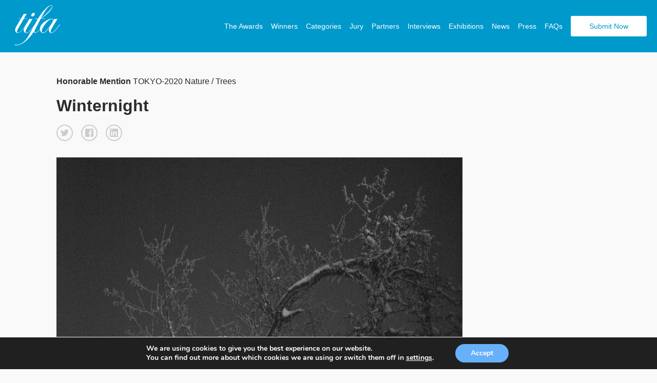

--- FILE ---
content_type: text/html; charset=UTF-8
request_url: https://www.tokyofotoawards.jp/winners/hm/2020/4788/
body_size: 17103
content:
<!doctype html>
<html>
	<head>
		<meta charset="utf-8"><link rel="preload" href="https://www.tokyofotoawards.jp/wp/wp-content/cache/fvm/min/1769533853-cssbb1ca273fea5e44df99d1314ef62b210a78e9fd769cb03c10344bceed25ed.css" as="style" media="all" />
<link rel="preload" href="https://www.tokyofotoawards.jp/wp/wp-content/cache/fvm/min/1769533853-cssfd79ae617254349af860e2dec0f8cf82b10c0c2fa8203f937c637f090f300.css" as="style" media="all" />
<link rel="preload" href="https://www.tokyofotoawards.jp/wp/wp-content/cache/fvm/min/1769533853-cssd656315cd53845e350813acd350e911861926a4e77e9a48d504560f9f8adc.css" as="style" media="all" />
<link rel="preload" href="https://www.tokyofotoawards.jp/wp/wp-content/cache/fvm/min/1769533853-cssd6cf52de5f53503dbf827513c8406c219d3b1e9463a3a80e0cea43b4ec279.css" as="style" media="all" />
<link rel="preload" href="https://www.tokyofotoawards.jp/wp/wp-content/cache/fvm/min/1769533853-cssdc9ef43f5769cc15f694edb9f143d7e26ce0a766dd14a5b9bfd31f461e3c6.css" as="style" media="all" />
<link rel="preload" href="https://www.tokyofotoawards.jp/wp/wp-content/cache/fvm/min/1769533853-css359cf9620976b0b7ae2c95ac50af8968ce9721df85204dd249b29703818c6.css" as="style" media="all" />
<link rel="preload" href="https://www.tokyofotoawards.jp/wp/wp-content/cache/fvm/min/1769533853-css40d69131cd636d2460bccf5818703e8832c1df12b49fa6e164f3111a98e07.css" as="style" media="all" />
<link rel="preload" href="https://www.tokyofotoawards.jp/wp/wp-content/cache/fvm/min/1769533853-css20d6612a7b42a5b323101120a0df60a25f74082e0800e8c8b094b028eafc7.css" as="style" media="all" />
<link rel="preload" href="https://www.tokyofotoawards.jp/wp/wp-content/cache/fvm/min/1769533853-cssafd926edabd04afb0bf647730ba17eedfed8bf5ca278dc07695c69311bc36.css" as="style" media="all" />
<link rel="preload" href="https://www.tokyofotoawards.jp/wp/wp-content/cache/fvm/min/1769533853-css6ade1c98d1729fadf8ca407e38abd4837210d8ede394a1d443c4502d08cdc.css" as="style" media="all" />
<link rel="preload" href="https://www.tokyofotoawards.jp/wp/wp-content/cache/fvm/min/1769533853-css8f3c3248007effa50fd9aa154b5960d86295ae79fee1ddde2ef6ffc4c5317.css" as="style" media="all" />
<link rel="preload" href="https://www.tokyofotoawards.jp/wp/wp-content/cache/fvm/min/1769533853-css1a57662bcbcc5f6e38bbf6df71a65b407ca8dca4331583df12fcc2b6b4f32.css" as="style" media="all" />
<link rel="preload" href="https://www.tokyofotoawards.jp/wp/wp-content/cache/fvm/min/1769533853-css47dd73c7329bd8aaea53663beeded90f4be331e31d9e9f749b2e03a246d51.css" as="style" media="all" />
<link rel="preload" href="https://www.tokyofotoawards.jp/wp/wp-content/cache/fvm/min/1769533853-cssb920646c952bbc59fb7abdcd0b553b6be62ba6d959e9f92f65caf001fcbd1.css" as="style" media="all" />
<link rel="preload" href="https://www.tokyofotoawards.jp/wp/wp-content/cache/fvm/min/1769533853-css712800d031e4a905b3d8229dc9ce5defa8679d8c7a20938c864347af1ca2d.css" as="style" media="all" /><script data-cfasync="false">if(navigator.userAgent.match(/MSIE|Internet Explorer/i)||navigator.userAgent.match(/Trident\/7\..*?rv:11/i)){var href=document.location.href;if(!href.match(/[?&]iebrowser/)){if(href.indexOf("?")==-1){if(href.indexOf("#")==-1){document.location.href=href+"?iebrowser=1"}else{document.location.href=href.replace("#","?iebrowser=1#")}}else{if(href.indexOf("#")==-1){document.location.href=href+"&iebrowser=1"}else{document.location.href=href.replace("#","&iebrowser=1#")}}}}</script>
<script data-cfasync="false">class FVMLoader{constructor(e){this.triggerEvents=e,this.eventOptions={passive:!0},this.userEventListener=this.triggerListener.bind(this),this.delayedScripts={normal:[],async:[],defer:[]},this.allJQueries=[]}_addUserInteractionListener(e){this.triggerEvents.forEach(t=>window.addEventListener(t,e.userEventListener,e.eventOptions))}_removeUserInteractionListener(e){this.triggerEvents.forEach(t=>window.removeEventListener(t,e.userEventListener,e.eventOptions))}triggerListener(){this._removeUserInteractionListener(this),"loading"===document.readyState?document.addEventListener("DOMContentLoaded",this._loadEverythingNow.bind(this)):this._loadEverythingNow()}async _loadEverythingNow(){this._runAllDelayedCSS(),this._delayEventListeners(),this._delayJQueryReady(this),this._handleDocumentWrite(),this._registerAllDelayedScripts(),await this._loadScriptsFromList(this.delayedScripts.normal),await this._loadScriptsFromList(this.delayedScripts.defer),await this._loadScriptsFromList(this.delayedScripts.async),await this._triggerDOMContentLoaded(),await this._triggerWindowLoad(),window.dispatchEvent(new Event("wpr-allScriptsLoaded"))}_registerAllDelayedScripts(){document.querySelectorAll("script[type=fvmdelay]").forEach(e=>{e.hasAttribute("src")?e.hasAttribute("async")&&!1!==e.async?this.delayedScripts.async.push(e):e.hasAttribute("defer")&&!1!==e.defer||"module"===e.getAttribute("data-type")?this.delayedScripts.defer.push(e):this.delayedScripts.normal.push(e):this.delayedScripts.normal.push(e)})}_runAllDelayedCSS(){document.querySelectorAll("link[rel=fvmdelay]").forEach(e=>{e.setAttribute("rel","stylesheet")})}async _transformScript(e){return await this._requestAnimFrame(),new Promise(t=>{const n=document.createElement("script");let r;[...e.attributes].forEach(e=>{let t=e.nodeName;"type"!==t&&("data-type"===t&&(t="type",r=e.nodeValue),n.setAttribute(t,e.nodeValue))}),e.hasAttribute("src")?(n.addEventListener("load",t),n.addEventListener("error",t)):(n.text=e.text,t()),e.parentNode.replaceChild(n,e)})}async _loadScriptsFromList(e){const t=e.shift();return t?(await this._transformScript(t),this._loadScriptsFromList(e)):Promise.resolve()}_delayEventListeners(){let e={};function t(t,n){!function(t){function n(n){return e[t].eventsToRewrite.indexOf(n)>=0?"wpr-"+n:n}e[t]||(e[t]={originalFunctions:{add:t.addEventListener,remove:t.removeEventListener},eventsToRewrite:[]},t.addEventListener=function(){arguments[0]=n(arguments[0]),e[t].originalFunctions.add.apply(t,arguments)},t.removeEventListener=function(){arguments[0]=n(arguments[0]),e[t].originalFunctions.remove.apply(t,arguments)})}(t),e[t].eventsToRewrite.push(n)}function n(e,t){let n=e[t];Object.defineProperty(e,t,{get:()=>n||function(){},set(r){e["wpr"+t]=n=r}})}t(document,"DOMContentLoaded"),t(window,"DOMContentLoaded"),t(window,"load"),t(window,"pageshow"),t(document,"readystatechange"),n(document,"onreadystatechange"),n(window,"onload"),n(window,"onpageshow")}_delayJQueryReady(e){let t=window.jQuery;Object.defineProperty(window,"jQuery",{get:()=>t,set(n){if(n&&n.fn&&!e.allJQueries.includes(n)){n.fn.ready=n.fn.init.prototype.ready=function(t){e.domReadyFired?t.bind(document)(n):document.addEventListener("DOMContentLoaded2",()=>t.bind(document)(n))};const t=n.fn.on;n.fn.on=n.fn.init.prototype.on=function(){if(this[0]===window){function e(e){return e.split(" ").map(e=>"load"===e||0===e.indexOf("load.")?"wpr-jquery-load":e).join(" ")}"string"==typeof arguments[0]||arguments[0]instanceof String?arguments[0]=e(arguments[0]):"object"==typeof arguments[0]&&Object.keys(arguments[0]).forEach(t=>{delete Object.assign(arguments[0],{[e(t)]:arguments[0][t]})[t]})}return t.apply(this,arguments),this},e.allJQueries.push(n)}t=n}})}async _triggerDOMContentLoaded(){this.domReadyFired=!0,await this._requestAnimFrame(),document.dispatchEvent(new Event("DOMContentLoaded2")),await this._requestAnimFrame(),window.dispatchEvent(new Event("DOMContentLoaded2")),await this._requestAnimFrame(),document.dispatchEvent(new Event("wpr-readystatechange")),await this._requestAnimFrame(),document.wpronreadystatechange&&document.wpronreadystatechange()}async _triggerWindowLoad(){await this._requestAnimFrame(),window.dispatchEvent(new Event("wpr-load")),await this._requestAnimFrame(),window.wpronload&&window.wpronload(),await this._requestAnimFrame(),this.allJQueries.forEach(e=>e(window).trigger("wpr-jquery-load")),window.dispatchEvent(new Event("wpr-pageshow")),await this._requestAnimFrame(),window.wpronpageshow&&window.wpronpageshow()}_handleDocumentWrite(){const e=new Map;document.write=document.writeln=function(t){const n=document.currentScript,r=document.createRange(),i=n.parentElement;let a=e.get(n);void 0===a&&(a=n.nextSibling,e.set(n,a));const s=document.createDocumentFragment();r.setStart(s,0),s.appendChild(r.createContextualFragment(t)),i.insertBefore(s,a)}}async _requestAnimFrame(){return new Promise(e=>requestAnimationFrame(e))}static run(){const e=new FVMLoader(["keydown","mousemove","touchmove","touchstart","touchend","wheel"]);e._addUserInteractionListener(e)}}FVMLoader.run();</script><title>Tokyo Foto Awards - Single Winner</title><meta name="viewport" content="width=device-width, initial-scale=1"><meta name="keywords" content="Photography, photo awards, photography competition, moscow, russia,  photography contest"><meta property="og:url" content="https://www.tokyofotoawards.jp/winners/hm/2020/4788/" /><meta property="og:type" content="website" /><meta property="og:image" content="https://s3-us-west-2.amazonaws.com/tokyofotoawards/uploads/91235/23-25879-20/medium/161d47f7d7cb5fcee9aef6c891557cc0.jpg" /><meta property="og:title" content="Ellen Semb Hagen, Honorable Mention Winner - Winternight "/><meta property="og:description" content="This images is connected to a ongoing project called Silent Rooms"/><meta name="twitter:title" content="Ellen Semb Hagen, Honorable Mention Winner - Winternight"><meta name="twitter:card" content="This images is connected to a ongoing project called Silent Rooms"><meta name='robots' content='index, follow, max-image-preview:large, max-snippet:-1, max-video-preview:-1' /><link rel="canonical" href="https://www.tokyofotoawards.jp/winners/single-winner/" /><script type="application/ld+json" class="yoast-schema-graph">{"@context":"https://schema.org","@graph":[{"@type":"WebPage","@id":"https://www.tokyofotoawards.jp/winners/single-winner/","url":"https://www.tokyofotoawards.jp/winners/single-winner/","name":"Single Winner - TIFA","isPartOf":{"@id":"https://www.tokyofotoawards.jp/#website"},"datePublished":"2017-07-08T22:17:26+00:00","dateModified":"2017-10-12T12:38:16+00:00","breadcrumb":{"@id":"https://www.tokyofotoawards.jp/winners/single-winner/#breadcrumb"},"inLanguage":"en-US","potentialAction":[{"@type":"ReadAction","target":["https://www.tokyofotoawards.jp/winners/single-winner/"]}]},{"@type":"BreadcrumbList","@id":"https://www.tokyofotoawards.jp/winners/single-winner/#breadcrumb","itemListElement":[{"@type":"ListItem","position":1,"name":"Home","item":"https://www.tokyofotoawards.jp/"},{"@type":"ListItem","position":2,"name":"Winners","item":"https://www.tokyofotoawards.jp/winners/"},{"@type":"ListItem","position":3,"name":"Single Winner"}]},{"@type":"WebSite","@id":"https://www.tokyofotoawards.jp/#website","url":"https://www.tokyofotoawards.jp/","name":"TIFA","description":"Tokyo Foto Awards","potentialAction":[{"@type":"SearchAction","target":{"@type":"EntryPoint","urlTemplate":"https://www.tokyofotoawards.jp/?s={search_term_string}"},"query-input":{"@type":"PropertyValueSpecification","valueRequired":true,"valueName":"search_term_string"}}],"inLanguage":"en-US"}]}</script>
		
			

		
	
	
		    
		    
        
        
        
        
         

        

		
	<style media="all">img:is([sizes="auto" i],[sizes^="auto," i]){contain-intrinsic-size:3000px 1500px}</style>
	
	
	
	
	


<link rel='stylesheet' id='custom-styles-css' href='https://www.tokyofotoawards.jp/wp/wp-content/cache/fvm/min/1769533853-cssbb1ca273fea5e44df99d1314ef62b210a78e9fd769cb03c10344bceed25ed.css' type='text/css' media='all' />
<link rel='stylesheet' id='sbi_styles-css' href='https://www.tokyofotoawards.jp/wp/wp-content/cache/fvm/min/1769533853-cssfd79ae617254349af860e2dec0f8cf82b10c0c2fa8203f937c637f090f300.css' type='text/css' media='all' />
<link rel='stylesheet' id='wp-block-library-css' href='https://www.tokyofotoawards.jp/wp/wp-content/cache/fvm/min/1769533853-cssd656315cd53845e350813acd350e911861926a4e77e9a48d504560f9f8adc.css' type='text/css' media='all' />
<style id='classic-theme-styles-inline-css' type='text/css' media="all">/*! This file is auto-generated */
.wp-block-button__link{color:#fff;background-color:#32373c;border-radius:9999px;box-shadow:none;text-decoration:none;padding:calc(.667em + 2px) calc(1.333em + 2px);font-size:1.125em}.wp-block-file__button{background:#32373c;color:#fff;text-decoration:none}</style>
<style id='global-styles-inline-css' type='text/css' media="all">:root{--wp--preset--aspect-ratio--square:1;--wp--preset--aspect-ratio--4-3:4/3;--wp--preset--aspect-ratio--3-4:3/4;--wp--preset--aspect-ratio--3-2:3/2;--wp--preset--aspect-ratio--2-3:2/3;--wp--preset--aspect-ratio--16-9:16/9;--wp--preset--aspect-ratio--9-16:9/16;--wp--preset--color--black:#000000;--wp--preset--color--cyan-bluish-gray:#abb8c3;--wp--preset--color--white:#ffffff;--wp--preset--color--pale-pink:#f78da7;--wp--preset--color--vivid-red:#cf2e2e;--wp--preset--color--luminous-vivid-orange:#ff6900;--wp--preset--color--luminous-vivid-amber:#fcb900;--wp--preset--color--light-green-cyan:#7bdcb5;--wp--preset--color--vivid-green-cyan:#00d084;--wp--preset--color--pale-cyan-blue:#8ed1fc;--wp--preset--color--vivid-cyan-blue:#0693e3;--wp--preset--color--vivid-purple:#9b51e0;--wp--preset--gradient--vivid-cyan-blue-to-vivid-purple:linear-gradient(135deg,rgba(6,147,227,1) 0%,rgb(155,81,224) 100%);--wp--preset--gradient--light-green-cyan-to-vivid-green-cyan:linear-gradient(135deg,rgb(122,220,180) 0%,rgb(0,208,130) 100%);--wp--preset--gradient--luminous-vivid-amber-to-luminous-vivid-orange:linear-gradient(135deg,rgba(252,185,0,1) 0%,rgba(255,105,0,1) 100%);--wp--preset--gradient--luminous-vivid-orange-to-vivid-red:linear-gradient(135deg,rgba(255,105,0,1) 0%,rgb(207,46,46) 100%);--wp--preset--gradient--very-light-gray-to-cyan-bluish-gray:linear-gradient(135deg,rgb(238,238,238) 0%,rgb(169,184,195) 100%);--wp--preset--gradient--cool-to-warm-spectrum:linear-gradient(135deg,rgb(74,234,220) 0%,rgb(151,120,209) 20%,rgb(207,42,186) 40%,rgb(238,44,130) 60%,rgb(251,105,98) 80%,rgb(254,248,76) 100%);--wp--preset--gradient--blush-light-purple:linear-gradient(135deg,rgb(255,206,236) 0%,rgb(152,150,240) 100%);--wp--preset--gradient--blush-bordeaux:linear-gradient(135deg,rgb(254,205,165) 0%,rgb(254,45,45) 50%,rgb(107,0,62) 100%);--wp--preset--gradient--luminous-dusk:linear-gradient(135deg,rgb(255,203,112) 0%,rgb(199,81,192) 50%,rgb(65,88,208) 100%);--wp--preset--gradient--pale-ocean:linear-gradient(135deg,rgb(255,245,203) 0%,rgb(182,227,212) 50%,rgb(51,167,181) 100%);--wp--preset--gradient--electric-grass:linear-gradient(135deg,rgb(202,248,128) 0%,rgb(113,206,126) 100%);--wp--preset--gradient--midnight:linear-gradient(135deg,rgb(2,3,129) 0%,rgb(40,116,252) 100%);--wp--preset--font-size--small:13px;--wp--preset--font-size--medium:20px;--wp--preset--font-size--large:36px;--wp--preset--font-size--x-large:42px;--wp--preset--spacing--20:0.44rem;--wp--preset--spacing--30:0.67rem;--wp--preset--spacing--40:1rem;--wp--preset--spacing--50:1.5rem;--wp--preset--spacing--60:2.25rem;--wp--preset--spacing--70:3.38rem;--wp--preset--spacing--80:5.06rem;--wp--preset--shadow--natural:6px 6px 9px rgba(0, 0, 0, 0.2);--wp--preset--shadow--deep:12px 12px 50px rgba(0, 0, 0, 0.4);--wp--preset--shadow--sharp:6px 6px 0px rgba(0, 0, 0, 0.2);--wp--preset--shadow--outlined:6px 6px 0px -3px rgba(255, 255, 255, 1), 6px 6px rgba(0, 0, 0, 1);--wp--preset--shadow--crisp:6px 6px 0px rgba(0, 0, 0, 1)}:where(.is-layout-flex){gap:.5em}:where(.is-layout-grid){gap:.5em}body .is-layout-flex{display:flex}.is-layout-flex{flex-wrap:wrap;align-items:center}.is-layout-flex>:is(*,div){margin:0}body .is-layout-grid{display:grid}.is-layout-grid>:is(*,div){margin:0}:where(.wp-block-columns.is-layout-flex){gap:2em}:where(.wp-block-columns.is-layout-grid){gap:2em}:where(.wp-block-post-template.is-layout-flex){gap:1.25em}:where(.wp-block-post-template.is-layout-grid){gap:1.25em}.has-black-color{color:var(--wp--preset--color--black)!important}.has-cyan-bluish-gray-color{color:var(--wp--preset--color--cyan-bluish-gray)!important}.has-white-color{color:var(--wp--preset--color--white)!important}.has-pale-pink-color{color:var(--wp--preset--color--pale-pink)!important}.has-vivid-red-color{color:var(--wp--preset--color--vivid-red)!important}.has-luminous-vivid-orange-color{color:var(--wp--preset--color--luminous-vivid-orange)!important}.has-luminous-vivid-amber-color{color:var(--wp--preset--color--luminous-vivid-amber)!important}.has-light-green-cyan-color{color:var(--wp--preset--color--light-green-cyan)!important}.has-vivid-green-cyan-color{color:var(--wp--preset--color--vivid-green-cyan)!important}.has-pale-cyan-blue-color{color:var(--wp--preset--color--pale-cyan-blue)!important}.has-vivid-cyan-blue-color{color:var(--wp--preset--color--vivid-cyan-blue)!important}.has-vivid-purple-color{color:var(--wp--preset--color--vivid-purple)!important}.has-black-background-color{background-color:var(--wp--preset--color--black)!important}.has-cyan-bluish-gray-background-color{background-color:var(--wp--preset--color--cyan-bluish-gray)!important}.has-white-background-color{background-color:var(--wp--preset--color--white)!important}.has-pale-pink-background-color{background-color:var(--wp--preset--color--pale-pink)!important}.has-vivid-red-background-color{background-color:var(--wp--preset--color--vivid-red)!important}.has-luminous-vivid-orange-background-color{background-color:var(--wp--preset--color--luminous-vivid-orange)!important}.has-luminous-vivid-amber-background-color{background-color:var(--wp--preset--color--luminous-vivid-amber)!important}.has-light-green-cyan-background-color{background-color:var(--wp--preset--color--light-green-cyan)!important}.has-vivid-green-cyan-background-color{background-color:var(--wp--preset--color--vivid-green-cyan)!important}.has-pale-cyan-blue-background-color{background-color:var(--wp--preset--color--pale-cyan-blue)!important}.has-vivid-cyan-blue-background-color{background-color:var(--wp--preset--color--vivid-cyan-blue)!important}.has-vivid-purple-background-color{background-color:var(--wp--preset--color--vivid-purple)!important}.has-black-border-color{border-color:var(--wp--preset--color--black)!important}.has-cyan-bluish-gray-border-color{border-color:var(--wp--preset--color--cyan-bluish-gray)!important}.has-white-border-color{border-color:var(--wp--preset--color--white)!important}.has-pale-pink-border-color{border-color:var(--wp--preset--color--pale-pink)!important}.has-vivid-red-border-color{border-color:var(--wp--preset--color--vivid-red)!important}.has-luminous-vivid-orange-border-color{border-color:var(--wp--preset--color--luminous-vivid-orange)!important}.has-luminous-vivid-amber-border-color{border-color:var(--wp--preset--color--luminous-vivid-amber)!important}.has-light-green-cyan-border-color{border-color:var(--wp--preset--color--light-green-cyan)!important}.has-vivid-green-cyan-border-color{border-color:var(--wp--preset--color--vivid-green-cyan)!important}.has-pale-cyan-blue-border-color{border-color:var(--wp--preset--color--pale-cyan-blue)!important}.has-vivid-cyan-blue-border-color{border-color:var(--wp--preset--color--vivid-cyan-blue)!important}.has-vivid-purple-border-color{border-color:var(--wp--preset--color--vivid-purple)!important}.has-vivid-cyan-blue-to-vivid-purple-gradient-background{background:var(--wp--preset--gradient--vivid-cyan-blue-to-vivid-purple)!important}.has-light-green-cyan-to-vivid-green-cyan-gradient-background{background:var(--wp--preset--gradient--light-green-cyan-to-vivid-green-cyan)!important}.has-luminous-vivid-amber-to-luminous-vivid-orange-gradient-background{background:var(--wp--preset--gradient--luminous-vivid-amber-to-luminous-vivid-orange)!important}.has-luminous-vivid-orange-to-vivid-red-gradient-background{background:var(--wp--preset--gradient--luminous-vivid-orange-to-vivid-red)!important}.has-very-light-gray-to-cyan-bluish-gray-gradient-background{background:var(--wp--preset--gradient--very-light-gray-to-cyan-bluish-gray)!important}.has-cool-to-warm-spectrum-gradient-background{background:var(--wp--preset--gradient--cool-to-warm-spectrum)!important}.has-blush-light-purple-gradient-background{background:var(--wp--preset--gradient--blush-light-purple)!important}.has-blush-bordeaux-gradient-background{background:var(--wp--preset--gradient--blush-bordeaux)!important}.has-luminous-dusk-gradient-background{background:var(--wp--preset--gradient--luminous-dusk)!important}.has-pale-ocean-gradient-background{background:var(--wp--preset--gradient--pale-ocean)!important}.has-electric-grass-gradient-background{background:var(--wp--preset--gradient--electric-grass)!important}.has-midnight-gradient-background{background:var(--wp--preset--gradient--midnight)!important}.has-small-font-size{font-size:var(--wp--preset--font-size--small)!important}.has-medium-font-size{font-size:var(--wp--preset--font-size--medium)!important}.has-large-font-size{font-size:var(--wp--preset--font-size--large)!important}.has-x-large-font-size{font-size:var(--wp--preset--font-size--x-large)!important}:where(.wp-block-post-template.is-layout-flex){gap:1.25em}:where(.wp-block-post-template.is-layout-grid){gap:1.25em}:where(.wp-block-columns.is-layout-flex){gap:2em}:where(.wp-block-columns.is-layout-grid){gap:2em}:root :where(.wp-block-pullquote){font-size:1.5em;line-height:1.6}</style>
<link rel='stylesheet' id='wpos-magnific-style-css' href='https://www.tokyofotoawards.jp/wp/wp-content/cache/fvm/min/1769533853-cssd6cf52de5f53503dbf827513c8406c219d3b1e9463a3a80e0cea43b4ec279.css' type='text/css' media='all' />
<link rel='stylesheet' id='wpos-slick-style-css' href='https://www.tokyofotoawards.jp/wp/wp-content/cache/fvm/min/1769533853-cssdc9ef43f5769cc15f694edb9f143d7e26ce0a766dd14a5b9bfd31f461e3c6.css' type='text/css' media='all' />
<link rel='stylesheet' id='wp-igsp-public-css-css' href='https://www.tokyofotoawards.jp/wp/wp-content/cache/fvm/min/1769533853-css359cf9620976b0b7ae2c95ac50af8968ce9721df85204dd249b29703818c6.css' type='text/css' media='all' />
<link rel='stylesheet' id='photoswipe-core-css-css' href='https://www.tokyofotoawards.jp/wp/wp-content/cache/fvm/min/1769533853-css40d69131cd636d2460bccf5818703e8832c1df12b49fa6e164f3111a98e07.css' type='text/css' media='all' />
<link rel='stylesheet' id='pswp-skin-css' href='https://www.tokyofotoawards.jp/wp/wp-content/cache/fvm/min/1769533853-css20d6612a7b42a5b323101120a0df60a25f74082e0800e8c8b094b028eafc7.css' type='text/css' media='all' />
<link rel='stylesheet' id='wpos-font-awesome-css' href='https://www.tokyofotoawards.jp/wp/wp-content/cache/fvm/min/1769533853-cssafd926edabd04afb0bf647730ba17eedfed8bf5ca278dc07695c69311bc36.css' type='text/css' media='all' />
<link rel='stylesheet' id='iscwp-public-css-css' href='https://www.tokyofotoawards.jp/wp/wp-content/cache/fvm/min/1769533853-css6ade1c98d1729fadf8ca407e38abd4837210d8ede394a1d443c4502d08cdc.css' type='text/css' media='all' />
<link rel='stylesheet' id='benefits-css' href='https://www.tokyofotoawards.jp/wp/wp-content/cache/fvm/min/1769533853-css8f3c3248007effa50fd9aa154b5960d86295ae79fee1ddde2ef6ffc4c5317.css' type='text/css' media='all' />
<link rel='stylesheet' id='swiper-css' href='https://www.tokyofotoawards.jp/wp/wp-content/cache/fvm/min/1769533853-css1a57662bcbcc5f6e38bbf6df71a65b407ca8dca4331583df12fcc2b6b4f32.css' type='text/css' media='all' />
<link rel='stylesheet' id='main-style-css' href='https://www.tokyofotoawards.jp/wp/wp-content/cache/fvm/min/1769533853-css47dd73c7329bd8aaea53663beeded90f4be331e31d9e9f749b2e03a246d51.css' type='text/css' media='all' />
<link rel='stylesheet' id='site-style-css' href='https://www.tokyofotoawards.jp/wp/wp-content/cache/fvm/min/1769533853-cssb920646c952bbc59fb7abdcd0b553b6be62ba6d959e9f92f65caf001fcbd1.css' type='text/css' media='all' />
<link rel='stylesheet' id='moove_gdpr_frontend-css' href='https://www.tokyofotoawards.jp/wp/wp-content/cache/fvm/min/1769533853-css712800d031e4a905b3d8229dc9ce5defa8679d8c7a20938c864347af1ca2d.css' type='text/css' media='all' />
<style id='moove_gdpr_frontend-inline-css' type='text/css' media="all">#moove_gdpr_cookie_modal,#moove_gdpr_cookie_info_bar,.gdpr_cookie_settings_shortcode_content{font-family:&#039;Nunito&#039;,sans-serif}#moove_gdpr_save_popup_settings_button{background-color:#373737;color:#fff}#moove_gdpr_save_popup_settings_button:hover{background-color:#000}#moove_gdpr_cookie_info_bar .moove-gdpr-info-bar-container .moove-gdpr-info-bar-content a.mgbutton,#moove_gdpr_cookie_info_bar .moove-gdpr-info-bar-container .moove-gdpr-info-bar-content button.mgbutton{background-color:#67B0FA}#moove_gdpr_cookie_modal .moove-gdpr-modal-content .moove-gdpr-modal-footer-content .moove-gdpr-button-holder a.mgbutton,#moove_gdpr_cookie_modal .moove-gdpr-modal-content .moove-gdpr-modal-footer-content .moove-gdpr-button-holder button.mgbutton,.gdpr_cookie_settings_shortcode_content .gdpr-shr-button.button-green{background-color:#67B0FA;border-color:#67B0FA}#moove_gdpr_cookie_modal .moove-gdpr-modal-content .moove-gdpr-modal-footer-content .moove-gdpr-button-holder a.mgbutton:hover,#moove_gdpr_cookie_modal .moove-gdpr-modal-content .moove-gdpr-modal-footer-content .moove-gdpr-button-holder button.mgbutton:hover,.gdpr_cookie_settings_shortcode_content .gdpr-shr-button.button-green:hover{background-color:#fff;color:#67B0FA}#moove_gdpr_cookie_modal .moove-gdpr-modal-content .moove-gdpr-modal-close i,#moove_gdpr_cookie_modal .moove-gdpr-modal-content .moove-gdpr-modal-close span.gdpr-icon{background-color:#67B0FA;border:1px solid #67B0FA}#moove_gdpr_cookie_info_bar span.moove-gdpr-infobar-allow-all.focus-g,#moove_gdpr_cookie_info_bar span.moove-gdpr-infobar-allow-all:focus,#moove_gdpr_cookie_info_bar button.moove-gdpr-infobar-allow-all.focus-g,#moove_gdpr_cookie_info_bar button.moove-gdpr-infobar-allow-all:focus,#moove_gdpr_cookie_info_bar span.moove-gdpr-infobar-reject-btn.focus-g,#moove_gdpr_cookie_info_bar span.moove-gdpr-infobar-reject-btn:focus,#moove_gdpr_cookie_info_bar button.moove-gdpr-infobar-reject-btn.focus-g,#moove_gdpr_cookie_info_bar button.moove-gdpr-infobar-reject-btn:focus,#moove_gdpr_cookie_info_bar span.change-settings-button.focus-g,#moove_gdpr_cookie_info_bar span.change-settings-button:focus,#moove_gdpr_cookie_info_bar button.change-settings-button.focus-g,#moove_gdpr_cookie_info_bar button.change-settings-button:focus{-webkit-box-shadow:0 0 1px 3px #67B0FA;-moz-box-shadow:0 0 1px 3px #67B0FA;box-shadow:0 0 1px 3px #67B0FA}#moove_gdpr_cookie_modal .moove-gdpr-modal-content .moove-gdpr-modal-close i:hover,#moove_gdpr_cookie_modal .moove-gdpr-modal-content .moove-gdpr-modal-close span.gdpr-icon:hover,#moove_gdpr_cookie_info_bar span[data-href]>u.change-settings-button{color:#67B0FA}#moove_gdpr_cookie_modal .moove-gdpr-modal-content .moove-gdpr-modal-left-content #moove-gdpr-menu li.menu-item-selected a span.gdpr-icon,#moove_gdpr_cookie_modal .moove-gdpr-modal-content .moove-gdpr-modal-left-content #moove-gdpr-menu li.menu-item-selected button span.gdpr-icon{color:inherit}#moove_gdpr_cookie_modal .moove-gdpr-modal-content .moove-gdpr-modal-left-content #moove-gdpr-menu li a span.gdpr-icon,#moove_gdpr_cookie_modal .moove-gdpr-modal-content .moove-gdpr-modal-left-content #moove-gdpr-menu li button span.gdpr-icon{color:inherit}#moove_gdpr_cookie_modal .gdpr-acc-link{line-height:0;font-size:0;color:transparent;position:absolute}#moove_gdpr_cookie_modal .moove-gdpr-modal-content .moove-gdpr-modal-close:hover i,#moove_gdpr_cookie_modal .moove-gdpr-modal-content .moove-gdpr-modal-left-content #moove-gdpr-menu li a,#moove_gdpr_cookie_modal .moove-gdpr-modal-content .moove-gdpr-modal-left-content #moove-gdpr-menu li button,#moove_gdpr_cookie_modal .moove-gdpr-modal-content .moove-gdpr-modal-left-content #moove-gdpr-menu li button i,#moove_gdpr_cookie_modal .moove-gdpr-modal-content .moove-gdpr-modal-left-content #moove-gdpr-menu li a i,#moove_gdpr_cookie_modal .moove-gdpr-modal-content .moove-gdpr-tab-main .moove-gdpr-tab-main-content a:hover,#moove_gdpr_cookie_info_bar.moove-gdpr-dark-scheme .moove-gdpr-info-bar-container .moove-gdpr-info-bar-content a.mgbutton:hover,#moove_gdpr_cookie_info_bar.moove-gdpr-dark-scheme .moove-gdpr-info-bar-container .moove-gdpr-info-bar-content button.mgbutton:hover,#moove_gdpr_cookie_info_bar.moove-gdpr-dark-scheme .moove-gdpr-info-bar-container .moove-gdpr-info-bar-content a:hover,#moove_gdpr_cookie_info_bar.moove-gdpr-dark-scheme .moove-gdpr-info-bar-container .moove-gdpr-info-bar-content button:hover,#moove_gdpr_cookie_info_bar.moove-gdpr-dark-scheme .moove-gdpr-info-bar-container .moove-gdpr-info-bar-content span.change-settings-button:hover,#moove_gdpr_cookie_info_bar.moove-gdpr-dark-scheme .moove-gdpr-info-bar-container .moove-gdpr-info-bar-content button.change-settings-button:hover,#moove_gdpr_cookie_info_bar.moove-gdpr-dark-scheme .moove-gdpr-info-bar-container .moove-gdpr-info-bar-content u.change-settings-button:hover,#moove_gdpr_cookie_info_bar span[data-href]>u.change-settings-button,#moove_gdpr_cookie_info_bar.moove-gdpr-dark-scheme .moove-gdpr-info-bar-container .moove-gdpr-info-bar-content a.mgbutton.focus-g,#moove_gdpr_cookie_info_bar.moove-gdpr-dark-scheme .moove-gdpr-info-bar-container .moove-gdpr-info-bar-content button.mgbutton.focus-g,#moove_gdpr_cookie_info_bar.moove-gdpr-dark-scheme .moove-gdpr-info-bar-container .moove-gdpr-info-bar-content a.focus-g,#moove_gdpr_cookie_info_bar.moove-gdpr-dark-scheme .moove-gdpr-info-bar-container .moove-gdpr-info-bar-content button.focus-g,#moove_gdpr_cookie_info_bar.moove-gdpr-dark-scheme .moove-gdpr-info-bar-container .moove-gdpr-info-bar-content a.mgbutton:focus,#moove_gdpr_cookie_info_bar.moove-gdpr-dark-scheme .moove-gdpr-info-bar-container .moove-gdpr-info-bar-content button.mgbutton:focus,#moove_gdpr_cookie_info_bar.moove-gdpr-dark-scheme .moove-gdpr-info-bar-container .moove-gdpr-info-bar-content a:focus,#moove_gdpr_cookie_info_bar.moove-gdpr-dark-scheme .moove-gdpr-info-bar-container .moove-gdpr-info-bar-content button:focus,#moove_gdpr_cookie_info_bar.moove-gdpr-dark-scheme .moove-gdpr-info-bar-container .moove-gdpr-info-bar-content span.change-settings-button.focus-g,span.change-settings-button:focus,button.change-settings-button.focus-g,button.change-settings-button:focus,#moove_gdpr_cookie_info_bar.moove-gdpr-dark-scheme .moove-gdpr-info-bar-container .moove-gdpr-info-bar-content u.change-settings-button.focus-g,#moove_gdpr_cookie_info_bar.moove-gdpr-dark-scheme .moove-gdpr-info-bar-container .moove-gdpr-info-bar-content u.change-settings-button:focus{color:#67B0FA}#moove_gdpr_cookie_modal .moove-gdpr-branding.focus-g span,#moove_gdpr_cookie_modal .moove-gdpr-modal-content .moove-gdpr-tab-main a.focus-g,#moove_gdpr_cookie_modal .moove-gdpr-modal-content .moove-gdpr-tab-main .gdpr-cd-details-toggle.focus-g{color:#67B0FA}#moove_gdpr_cookie_modal.gdpr_lightbox-hide{display:none}</style>
<style id='rocket-lazyload-inline-css' type='text/css' media="all">.rll-youtube-player{position:relative;padding-bottom:56.23%;height:0;overflow:hidden;max-width:100%}.rll-youtube-player:focus-within{outline:2px solid currentColor;outline-offset:5px}.rll-youtube-player iframe{position:absolute;top:0;left:0;width:100%;height:100%;z-index:100;background:0 0}.rll-youtube-player img{bottom:0;display:block;left:0;margin:auto;max-width:100%;width:100%;position:absolute;right:0;top:0;border:none;height:auto;-webkit-transition:.4s all;-moz-transition:.4s all;transition:.4s all}.rll-youtube-player img:hover{-webkit-filter:brightness(75%)}.rll-youtube-player .play{height:100%;width:100%;left:0;top:0;position:absolute;background:url(https://www.tokyofotoawards.jp/wp/wp-content/plugins/rocket-lazy-load/assets/img/youtube.png) no-repeat center;background-color:transparent!important;cursor:pointer;border:none}</style>
<script type="text/javascript" src="https://www.tokyofotoawards.jp/wp/wp-includes/js/jquery/jquery.min.js?ver=3.7.1" id="jquery-core-js"></script>
<script type="text/javascript" src="https://www.tokyofotoawards.jp/wp/wp-includes/js/jquery/jquery-migrate.min.js?ver=3.4.1" id="jquery-migrate-js"></script>
<script type="text/javascript" src="https://www.tokyofotoawards.jp/wp/wp-content/plugins/photoswipe-masonry/photoswipe-dist/photoswipe.min.js?ver=6.8.2" id="photoswipe-js"></script>
<script type="text/javascript" src="https://www.tokyofotoawards.jp/wp/wp-content/plugins/photoswipe-masonry/photoswipe-masonry.js?ver=6.8.2" id="photoswipe-masonry-js-js"></script>
<script type="text/javascript" src="https://www.tokyofotoawards.jp/wp/wp-content/plugins/photoswipe-masonry/photoswipe-dist/photoswipe-ui-default.min.js?ver=6.8.2" id="photoswipe-ui-default-js"></script>
<script type="text/javascript" src="https://www.tokyofotoawards.jp/wp/wp-content/plugins/photoswipe-masonry/masonry.pkgd.min.js?ver=6.8.2" id="photoswipe-masonry-js"></script>
<script type="text/javascript" src="https://www.tokyofotoawards.jp/wp/wp-content/plugins/photoswipe-masonry/imagesloaded.pkgd.min.js?ver=6.8.2" id="photoswipe-imagesloaded-js"></script>





<noscript><style>.vce-row-container .vcv-lozad {display: none}</style></noscript>
<link rel="icon" href="https://www.tokyofotoawards.jp/wp/wp-content/uploads/2018/06/cropped-TIFA-logo-192x192.png" sizes="192x192" />


		<style type="text/css" id="wp-custom-css" media="all">@media(max-width:767px){#single .hero{min-height:auto}#single .hero .bg-img,#single .hero .hero-img .img-holder{position:relative}#single .hero .hero-img .img-holder img{width:100%;height:auto}}</style>
		<noscript><style id="rocket-lazyload-nojs-css">.rll-youtube-player, [data-lazy-src]{display:none !important;}</style></noscript>
		
		<script async src="https://www.googletagmanager.com/gtag/js?id=UA-113880658-1"></script>
		<script>
		  window.dataLayer = window.dataLayer || [];
		  function gtag(){dataLayer.push(arguments);}
		  gtag('js', new Date());

		  gtag('config', 'UA-113880658-1');
		</script>
	</head>
			<body>
	
			
		<header class="main-header">

			<div class="sw wide">

				<div class="grid grid-center">

					<div class="grid-cell grid-1-3">
 
						
							<a href="https://www.tokyofotoawards.jp" title="Single Winner - TIFA"><svg version="1.1" id="Layer_1" xmlns="http://www.w3.org/2000/svg" xmlns:xlink="http://www.w3.org/1999/xlink" x="0px" y="0px" viewBox="0 0 317.4 262" enable-background="new 0 0 317.4 262" xml:space="preserve">
<g>
	<path fill="#fff" d="M105,89.5l-1.3,2.3H83.2l-35,59.8c-4.3,7.2-6.5,12.9-6.5,17.2c0,4.7,2.5,7.1,7.4,7.1		c9.5,0,25.6-16.6,48.2-49.8c0.8-1.1,1.4-1.6,1.9-1.6c0.6,0,1,0.3,1,1c-0.1,0.3-0.6,1.1-1.6,2.5l-6.8,9.2		c-19.7,27.3-34.5,41-44.4,41c-4.9,0-9-1.8-12.3-5.3c-3.3-3.5-5-8-5-13.3c0-6.2,2.8-14.1,8.3-23.5l26.3-44.2h-16l1.6-2.3H66		l18.3-30.4c3.2,0.8,6.1,1.3,8.9,1.3c2.9,0,5.9-0.5,9.1-1.3l-18,30.4H105V89.5z"></path>
	<path fill="#fff" d="M153.8,125.6c-0.1,0.3-0.6,1.1-1.6,2.5l-6.8,9.2c-19.7,27.3-34.6,41-45,41c-4.9,0-9-1.7-12.3-5.3		c-3.3-3.5-5-7.9-5-13.1c0-6.1,3.6-15.3,10.8-27.6l24.4-41.6c3.2,0.8,5.8,1.1,7.7,1.1c2.9,0,6.8-0.4,11.9-1.1l-35.5,58.5		c-5.1,8.5-7.7,15-7.7,19.6c0,4.7,2.5,7.1,7.4,7.1c9.3,0,25.7-16.6,49.2-49.8c0.5-1.1,1.1-1.6,1.6-1.6		C153.5,124.6,153.8,124.9,153.8,125.6z M151.5,60.7c0,3.7-1.6,7.1-4.7,10.3c-3.1,3.2-6.5,4.8-10.1,4.8c-4.7,0-7.1-2.3-7.1-7.1		c0-3.5,1.7-6.8,4.9-9.9c3.2-3.2,6.6-4.8,10.2-4.8C149.3,54,151.5,56.3,151.5,60.7z"></path>
	<path fill="#fff" d="M260.3,13.3c0,9.3-6.6,21-19.8,35c-13.2,14.1-30.4,27.8-51.7,41.3h27l-1.4,2.3h-27.3l-12.9,25		c-15.8,30.8-29.2,54-40.4,69.7c-11.2,15.6-24.1,29.5-38.7,41.8c-20.1,16.7-38.9,25.1-56.3,25.1c-7.7,0-11.6-1.1-11.6-3.4		c0-1.1,0.6-1.6,1.7-1.6c0.8,0,1.4,0.1,1.9,0.3c3.8,1.1,7.3,1.7,10.7,1.7c14.1,0,28.3-6.3,42.6-18.9c8.8-7.7,16.5-16.8,23.1-27.3		c5.4-8.3,18.3-31.1,38.6-68.3l24.1-43.9h-16.8l1.3-2.3h17.1c13.4-22.7,28.2-42.3,44.3-58.9C232,14.4,244.5,6,253.3,6		C257.9,5.9,260.3,8.3,260.3,13.3z M258.4,12.9c0-3.5-1.7-5.2-5.2-5.2c-8,0-18.8,9.1-32.5,27.3c-6.8,9.2-17.1,26.3-30.7,51.4		c17.1-11.9,32.8-25.5,47.1-40.7C251.3,30.4,258.4,19.5,258.4,12.9z"></path>
	<path fill="#fff" d="M307,125.6c0,2.2-7.7,12.3-22.9,30.4c-12.3,14.9-22.1,22.3-29.2,22.3c-4.8,0-8.7-1.8-11.8-5.4		c-3-3.6-4.6-8.1-4.6-13.5c0-5.6,1.7-11.7,5-18.3c-10.4,14.6-18.4,24.4-24,29.5s-10.9,7.7-16.2,7.7c-5.6,0-10.2-2.4-14-7.1		c-3.8-4.7-5.6-10.7-5.6-18c0-20.1,14.1-37.8,42.5-53.3c12.4-6.9,22.5-10.4,30.1-10.4c6.5,0,9.7,3.2,9.7,9.4c0,1.8-0.5,4.1-1.3,7.1		l8-15.2c3.2,0.8,5.9,1.1,8.3,1.1c2.9,0,6.5-0.4,11-1.1l-27.7,45.9c-9.6,16.1-14.4,26.7-14.4,31.8c0,4.9,2,7.4,6.1,7.4		c4.2,0,10.9-4.8,20.1-14.4c9.2-9.5,18.6-21.3,28.1-35.4c0.6-1.1,1.2-1.6,1.7-1.6C306.6,124.6,307,124.9,307,125.6z M263.7,99.6		c0-5.1-2.3-7.7-7.1-7.7c-9.6,0-22.2,9.4-37.9,28.2c-15.6,18.8-23.5,34-23.5,45.6c0,6.8,3,10.2,9.1,10.2c7.2,0,19.7-12,37.4-35.9		C256.5,120.4,263.7,106.9,263.7,99.6z"></path>
	<path fill="#fff" d="M157.3,147.9c-5.1,8.5-7.7,15-7.7,19.6c0,4.7,2.5,7.1,7.4,7.1c9.3,0,25.7-16.6,49.2-49.8		c0.5-1.1,1.1-1.6,1.6-1.6c0.6,0,1,0.3,1,1c-0.1,0.3-0.6,1.1-1.6,2.5l-6.8,9.2c-19.7,27.3-34.6,41-45,41c-4.9,0-9-1.7-12.3-5.3		c-3.3-3.5-5-7.9-5-13.1c0-6.1,3.6-15.3,10.8-27.6L157.3,147.9z"></path>
</g>
<g display="none">
	<g display="inline">
		<g enable-background="new    ">
			<path fill="#010202" d="M-88.8,224.9l0.5,3.1c-1,0.2-1.9,0.3-2.6,0.3c-1.3,0-2.3-0.2-3-0.6c-0.7-0.4-1.2-0.9-1.5-1.6				c-0.3-0.7-0.4-2-0.4-4.1v-11.9h-2.6v-2.7h2.6v-5.1l3.5-2.1v7.2h3.5v2.7h-3.5v12.1c0,1,0.1,1.6,0.2,1.9c0.1,0.3,0.3,0.5,0.6,0.7				c0.3,0.2,0.7,0.3,1.2,0.3C-90,225-89.5,225-88.8,224.9z"></path>
		</g>
	</g>
	<g display="inline">
		<g enable-background="new    ">
			<path fill="#010202" d="M-84.8,217.7c0-3.8,1.1-6.7,3.2-8.5c1.8-1.5,3.9-2.3,6.5-2.3c2.8,0,5.2,0.9,7,2.8s2.7,4.4,2.7,7.7				c0,2.7-0.4,4.7-1.2,6.3c-0.8,1.6-2,2.7-3.5,3.5c-1.5,0.8-3.2,1.3-5,1.3c-2.9,0-5.2-0.9-7-2.8S-84.8,221.2-84.8,217.7z				 M-81.2,217.7c0,2.6,0.6,4.6,1.7,5.9c1.2,1.3,2.6,2,4.4,2c1.7,0,3.2-0.7,4.3-2c1.2-1.3,1.7-3.3,1.7-6c0-2.6-0.6-4.5-1.7-5.8				c-1.2-1.3-2.6-2-4.3-2s-3.2,0.7-4.4,2S-81.2,215.1-81.2,217.7z"></path>
		</g>
	</g>
	<g display="inline">
		<g enable-background="new    ">
			<path fill="#010202" d="M-61.7,228v-28.5h3.5v16.2l8.3-8.4h4.5l-7.9,7.7l8.7,13h-4.3l-6.8-10.6l-2.5,2.4v8.2L-61.7,228L-61.7,228				z"></path>
		</g>
	</g>
	<g display="inline">
		<g enable-background="new    ">
			<path fill="#010202" d="M-42.7,236l-0.4-3.3c0.8,0.2,1.4,0.3,2,0.3c0.8,0,1.4-0.1,1.9-0.4c0.5-0.3,0.8-0.6,1.1-1.1				c0.2-0.3,0.6-1.2,1.1-2.6c0.1-0.2,0.2-0.5,0.3-0.9l-7.8-20.7h3.8l4.3,12c0.6,1.5,1.1,3.1,1.5,4.8c0.4-1.6,0.9-3.2,1.4-4.7l4.4-12				h3.5l-7.9,21c-0.8,2.3-1.5,3.8-2,4.7c-0.6,1.2-1.3,2-2.1,2.5c-0.8,0.5-1.8,0.8-2.9,0.8C-41.1,236.4-41.8,236.3-42.7,236z"></path>
		</g>
	</g>
	<g display="inline">
		<g enable-background="new    ">
			<path fill="#010202" d="M-25.5,217.7c0-3.8,1.1-6.7,3.2-8.5c1.8-1.5,3.9-2.3,6.5-2.3c2.8,0,5.2,0.9,7,2.8s2.7,4.4,2.7,7.7				c0,2.7-0.4,4.7-1.2,6.3c-0.8,1.6-2,2.7-3.5,3.5c-1.5,0.8-3.2,1.3-5,1.3c-2.9,0-5.2-0.9-7-2.8C-24.6,223.8-25.5,221.2-25.5,217.7z				 M-21.9,217.7c0,2.6,0.6,4.6,1.7,5.9c1.2,1.3,2.6,2,4.4,2c1.7,0,3.2-0.7,4.3-2c1.2-1.3,1.7-3.3,1.7-6c0-2.6-0.6-4.5-1.7-5.8				c-1.2-1.3-2.6-2-4.3-2c-1.7,0-3.2,0.7-4.4,2S-21.9,215.1-21.9,217.7z"></path>
			<path fill="#010202" d="M9.1,203.6v-4h3.5v4H9.1z M9.1,228v-20.6h3.5V228H9.1z"></path>
		</g>
	</g>
	<g display="inline">
		<g enable-background="new    ">
			<path fill="#010202" d="M15.4,228v-20.6h3.1v2.9c1.5-2.3,3.7-3.4,6.6-3.4c1.2,0,2.4,0.2,3.4,0.7c1,0.5,1.8,1,2.3,1.8				c0.5,0.8,0.9,1.6,1.1,2.6c0.1,0.6,0.2,1.8,0.2,3.4v12.7h-3.5v-12.6c0-1.4-0.1-2.5-0.4-3.2c-0.3-0.7-0.8-1.3-1.4-1.7				c-0.7-0.4-1.5-0.6-2.4-0.6c-1.5,0-2.8,0.5-3.9,1.4c-1.1,0.9-1.6,2.7-1.6,5.4v11.3L15.4,228L15.4,228z"></path>
		</g>
	</g>
	<g display="inline">
		<g enable-background="new    ">
			<path fill="#010202" d="M45,224.9l0.5,3.1c-1,0.2-1.9,0.3-2.6,0.3c-1.3,0-2.3-0.2-3-0.6s-1.2-0.9-1.5-1.6c-0.3-0.7-0.4-2-0.4-4.1				v-11.9h-2.5v-2.7h2.6v-5.1l3.5-2.1v7.2h3.5v2.7h-3.6v12.1c0,1,0.1,1.6,0.2,1.9c0.1,0.3,0.3,0.5,0.6,0.7c0.3,0.2,0.7,0.3,1.2,0.3				C43.9,225,44.4,225,45,224.9z"></path>
		</g>
	</g>
	<g display="inline">
		<g enable-background="new    ">
			<path fill="#010202" d="M64.4,221.4l3.6,0.4c-0.6,2.1-1.6,3.8-3.2,4.9c-1.5,1.2-3.5,1.7-5.9,1.7c-3,0-5.4-0.9-7.2-2.8				c-1.8-1.9-2.7-4.5-2.7-7.8c0-3.5,0.9-6.2,2.7-8.1c1.8-1.9,4.1-2.9,7-2.9c2.8,0,5,0.9,6.8,2.8c1.7,1.9,2.6,4.5,2.6,7.9				c0,0.2,0,0.5,0,0.9H52.7c0.1,2.3,0.8,4,1.9,5.2c1.2,1.2,2.6,1.8,4.3,1.8c1.3,0,2.4-0.3,3.3-1C63.2,223.9,63.9,222.9,64.4,221.4z				 M53,215.7h11.5c-0.2-1.7-0.6-3-1.3-3.9c-1.1-1.3-2.6-2-4.3-2c-1.6,0-3,0.5-4.1,1.6C53.7,212.5,53.1,213.9,53,215.7z"></path>
		</g>
	</g>
	<g display="inline">
		<g enable-background="new    ">
			<path fill="#010202" d="M70.2,228v-20.6h3.1v3.1c0.8-1.5,1.5-2.4,2.2-2.9c0.7-0.5,1.4-0.7,2.2-0.7c1.2,0,2.4,0.4,3.6,1.1				l-1.2,3.2c-0.9-0.5-1.7-0.8-2.6-0.8c-0.8,0-1.5,0.2-2.1,0.7c-0.6,0.5-1,1.1-1.3,1.9c-0.4,1.2-0.6,2.6-0.6,4.1v10.8L70.2,228				L70.2,228z"></path>
		</g>
	</g>
	<g display="inline">
		<g enable-background="new    ">
			<path fill="#010202" d="M83.4,228v-20.6h3.1v2.9c1.5-2.3,3.7-3.4,6.6-3.4c1.2,0,2.4,0.2,3.4,0.7c1,0.5,1.8,1,2.3,1.8				c0.5,0.8,0.9,1.6,1.1,2.6c0.1,0.6,0.2,1.8,0.2,3.4v12.7h-3.5v-12.6c0-1.4-0.1-2.5-0.4-3.2c-0.3-0.7-0.8-1.3-1.4-1.7				c-0.7-0.4-1.5-0.6-2.4-0.6c-1.5,0-2.8,0.5-3.9,1.4c-1.1,0.9-1.6,2.7-1.6,5.4v11.3L83.4,228L83.4,228z"></path>
		</g>
	</g>
	<g display="inline">
		<g enable-background="new    ">
			<path fill="#010202" d="M119,225.5c-1.3,1.1-2.5,1.9-3.7,2.3c-1.2,0.4-2.5,0.7-3.9,0.7c-2.3,0-4-0.6-5.2-1.7				c-1.2-1.1-1.8-2.5-1.8-4.2c0-1,0.2-1.9,0.7-2.8c0.5-0.9,1.1-1.5,1.8-2c0.7-0.5,1.6-0.9,2.5-1.1c0.7-0.2,1.7-0.4,3.1-0.5				c2.8-0.3,4.9-0.7,6.2-1.2c0-0.5,0-0.8,0-0.9c0-1.4-0.3-2.4-1-3c-0.9-0.8-2.2-1.2-4-1.2c-1.6,0-2.9,0.3-3.6,0.9				c-0.8,0.6-1.4,1.6-1.7,3.1l-3.4-0.5c0.3-1.5,0.8-2.6,1.5-3.5s1.7-1.6,3.1-2.1c1.3-0.5,2.9-0.7,4.7-0.7c1.8,0,3.2,0.2,4.3,0.6				c1.1,0.4,1.9,0.9,2.4,1.6c0.5,0.6,0.9,1.4,1.1,2.4c0.1,0.6,0.2,1.7,0.2,3.2v4.7c0,3.3,0.1,5.3,0.2,6.2c0.1,0.9,0.4,1.7,0.9,2.5				h-3.7C119.3,227.3,119.1,226.5,119,225.5z M118.7,217.7c-1.3,0.5-3.2,1-5.7,1.3c-1.4,0.2-2.5,0.4-3.1,0.7				c-0.6,0.3-1.1,0.6-1.4,1.1c-0.3,0.5-0.5,1.1-0.5,1.7c0,0.9,0.4,1.7,1.1,2.3c0.7,0.6,1.7,0.9,3.1,0.9c1.3,0,2.5-0.3,3.6-0.9				c1-0.6,1.8-1.4,2.3-2.4c0.4-0.8,0.6-2,0.6-3.5V217.7z"></path>
		</g>
	</g>
	<g display="inline">
		<g enable-background="new    ">
			<path fill="#010202" d="M132.2,224.9l0.5,3.1c-1,0.2-1.9,0.3-2.6,0.3c-1.3,0-2.3-0.2-3-0.6s-1.2-0.9-1.5-1.6				c-0.3-0.7-0.4-2-0.4-4.1v-11.9h-2.6v-2.7h2.6v-5.1l3.5-2.1v7.2h3.5v2.7h-3.5v12.1c0,1,0.1,1.6,0.2,1.9c0.1,0.3,0.3,0.5,0.6,0.7				c0.3,0.2,0.7,0.3,1.2,0.3C131,225,131.5,225,132.2,224.9z"></path>
			<path fill="#010202" d="M135.6,203.6v-4h3.5v4H135.6z M135.6,228v-20.6h3.5V228H135.6z"></path>
			<path fill="#010202" d="M143.1,217.7c0-3.8,1.1-6.7,3.2-8.5c1.8-1.5,3.9-2.3,6.5-2.3c2.8,0,5.2,0.9,7,2.8s2.7,4.4,2.7,7.7				c0,2.7-0.4,4.7-1.2,6.3c-0.8,1.6-2,2.7-3.5,3.5c-1.5,0.8-3.2,1.3-5,1.3c-2.9,0-5.2-0.9-7-2.8S143.1,221.2,143.1,217.7z				 M146.7,217.7c0,2.6,0.6,4.6,1.7,5.9c1.2,1.3,2.6,2,4.4,2c1.7,0,3.2-0.7,4.3-2c1.2-1.3,1.7-3.3,1.7-6c0-2.6-0.6-4.5-1.7-5.8				c-1.2-1.3-2.6-2-4.3-2c-1.7,0-3.2,0.7-4.4,2S146.7,215.1,146.7,217.7z"></path>
			<path fill="#010202" d="M166.6,228v-20.6h3.1v2.9c1.5-2.3,3.7-3.4,6.6-3.4c1.2,0,2.4,0.2,3.4,0.7c1,0.4,1.8,1,2.3,1.8				c0.5,0.7,0.9,1.6,1.1,2.6c0.1,0.6,0.2,1.8,0.2,3.4v12.7h-3.5v-12.6c0-1.4-0.1-2.5-0.4-3.2c-0.3-0.7-0.8-1.3-1.4-1.7				c-0.7-0.4-1.5-0.6-2.4-0.6c-1.5,0-2.8,0.5-3.9,1.4s-1.6,2.7-1.6,5.4v11.3L166.6,228L166.6,228z"></path>
			<path fill="#010202" d="M202.2,225.5c-1.3,1.1-2.5,1.9-3.7,2.3c-1.2,0.4-2.5,0.7-3.9,0.7c-2.3,0-4-0.6-5.2-1.7				c-1.2-1.1-1.8-2.5-1.8-4.2c0-1,0.2-1.9,0.7-2.8c0.5-0.9,1.1-1.5,1.8-2c0.7-0.5,1.6-0.9,2.5-1.1c0.7-0.2,1.7-0.4,3.1-0.5				c2.8-0.3,4.9-0.7,6.2-1.2c0-0.5,0-0.8,0-0.9c0-1.4-0.3-2.4-1-3c-0.9-0.8-2.2-1.2-4-1.2c-1.6,0-2.9,0.3-3.6,0.9				c-0.8,0.6-1.4,1.6-1.7,3.1l-3.4-0.5c0.3-1.5,0.8-2.6,1.5-3.5c0.7-0.9,1.7-1.6,3.1-2.1c1.3-0.5,2.9-0.7,4.7-0.7				c1.8,0,3.2,0.2,4.3,0.6c1.1,0.4,1.9,0.9,2.4,1.6c0.5,0.6,0.9,1.4,1.1,2.4c0.1,0.6,0.2,1.7,0.2,3.2v4.7c0,3.3,0.1,5.3,0.2,6.2				c0.1,0.9,0.4,1.7,0.9,2.5h-3.7C202.5,227.3,202.3,226.5,202.2,225.5z M201.9,217.7c-1.3,0.5-3.2,1-5.7,1.3				c-1.4,0.2-2.5,0.4-3.1,0.7c-0.6,0.3-1.1,0.6-1.4,1.1c-0.3,0.5-0.5,1.1-0.5,1.7c0,0.9,0.4,1.7,1.1,2.3c0.7,0.6,1.7,0.9,3.1,0.9				c1.3,0,2.5-0.3,3.6-0.9c1-0.6,1.8-1.4,2.3-2.4c0.4-0.8,0.6-2,0.6-3.5V217.7z"></path>
			<path fill="#010202" d="M210.8,228v-28.5h3.5V228H210.8z"></path>
		</g>
	</g>
	<g display="inline">
		<g enable-background="new    ">
			<path fill="#010202" d="M228.8,228v-17.9h-3.1v-2.7h3.1v-2.2c0-1.4,0.1-2.4,0.4-3.1c0.3-0.9,0.9-1.6,1.8-2.2				c0.9-0.6,2-0.8,3.6-0.8c1,0,2.1,0.1,3.3,0.3l-0.5,3.1c-0.7-0.1-1.4-0.2-2.1-0.2c-1.1,0-1.8,0.2-2.3,0.7c-0.5,0.5-0.7,1.3-0.7,2.5				v1.9h4v2.7h-4V228H228.8z"></path>
		</g>
	</g>
	<g display="inline">
		<g enable-background="new    ">
			<path fill="#010202" d="M237.8,217.7c0-3.8,1.1-6.7,3.2-8.5c1.8-1.5,3.9-2.3,6.5-2.3c2.8,0,5.2,0.9,7,2.8				c1.8,1.9,2.7,4.4,2.7,7.7c0,2.7-0.4,4.7-1.2,6.3c-0.8,1.6-2,2.7-3.5,3.5c-1.5,0.8-3.2,1.3-5,1.3c-2.9,0-5.2-0.9-7-2.8				C238.7,223.9,237.8,221.2,237.8,217.7z M241.4,217.7c0,2.6,0.6,4.6,1.7,5.9c1.2,1.3,2.6,2,4.4,2c1.7,0,3.2-0.7,4.3-2				c1.2-1.3,1.7-3.3,1.7-6c0-2.6-0.6-4.5-1.7-5.8c-1.2-1.3-2.6-2-4.3-2c-1.7,0-3.2,0.7-4.4,2C241.9,213.1,241.4,215.1,241.4,217.7z"></path>
		</g>
	</g>
	<g display="inline">
		<g enable-background="new    ">
			<path fill="#010202" d="M268.6,224.9l0.5,3.1c-1,0.2-1.9,0.3-2.6,0.3c-1.3,0-2.3-0.2-3-0.6c-0.7-0.4-1.2-0.9-1.5-1.6				c-0.3-0.7-0.4-2-0.4-4.1v-11.9H259v-2.7h2.6v-5.1l3.5-2.1v7.2h3.5v2.7h-3.5v12.1c0,1,0.1,1.6,0.2,1.9c0.1,0.3,0.3,0.5,0.6,0.7				c0.3,0.2,0.7,0.3,1.2,0.3C267.4,225,267.9,225,268.6,224.9z"></path>
		</g>
	</g>
	<g display="inline">
		<g enable-background="new    ">
			<path fill="#010202" d="M272.6,217.7c0-3.8,1.1-6.7,3.2-8.5c1.8-1.5,3.9-2.3,6.5-2.3c2.8,0,5.2,0.9,7,2.8s2.7,4.4,2.7,7.7				c0,2.7-0.4,4.7-1.2,6.3c-0.8,1.6-2,2.7-3.5,3.5c-1.5,0.8-3.2,1.3-5,1.3c-2.9,0-5.2-0.9-7-2.8				C273.5,223.9,272.6,221.2,272.6,217.7z M276.2,217.7c0,2.6,0.6,4.6,1.7,5.9c1.2,1.3,2.6,2,4.4,2c1.7,0,3.2-0.7,4.3-2				c1.2-1.3,1.7-3.3,1.7-6c0-2.6-0.6-4.5-1.7-5.8c-1.2-1.3-2.6-2-4.3-2c-1.7,0-3.2,0.7-4.4,2S276.2,215.1,276.2,217.7z"></path>
		</g>
	</g>
	<g display="inline">
		<g enable-background="new    ">
			<path fill="#010202" d="M317.6,225.5c-1.3,1.1-2.5,1.9-3.7,2.3c-1.2,0.4-2.5,0.7-3.9,0.7c-2.3,0-4-0.6-5.2-1.7				c-1.2-1.1-1.8-2.5-1.8-4.2c0-1,0.2-1.9,0.7-2.8c0.5-0.9,1.1-1.5,1.8-2s1.6-0.9,2.5-1.1c0.7-0.2,1.7-0.4,3.1-0.5				c2.8-0.3,4.9-0.7,6.2-1.2c0-0.5,0-0.8,0-0.9c0-1.4-0.3-2.4-1-3c-0.9-0.8-2.2-1.2-4-1.2c-1.6,0-2.9,0.3-3.6,0.9				c-0.8,0.6-1.4,1.6-1.7,3.1l-3.4-0.5c0.3-1.5,0.8-2.6,1.5-3.5s1.7-1.6,3.1-2.1c1.3-0.5,2.9-0.7,4.7-0.7s3.2,0.2,4.3,0.6				c1.1,0.4,1.9,0.9,2.4,1.6c0.5,0.6,0.9,1.4,1.1,2.4c0.1,0.6,0.2,1.7,0.2,3.2v4.7c0,3.3,0.1,5.3,0.2,6.2c0.1,0.9,0.4,1.7,0.9,2.5				h-3.7C318,227.3,317.7,226.5,317.6,225.5z M317.3,217.7c-1.3,0.5-3.2,1-5.7,1.3c-1.4,0.2-2.5,0.4-3.1,0.7				c-0.6,0.3-1.1,0.6-1.4,1.1c-0.3,0.5-0.5,1.1-0.5,1.7c0,0.9,0.4,1.7,1.1,2.3c0.7,0.6,1.7,0.9,3.1,0.9c1.3,0,2.5-0.3,3.6-0.9				c1-0.6,1.8-1.4,2.3-2.4c0.4-0.8,0.6-2,0.6-3.5V217.7z"></path>
		</g>
	</g>
	<g display="inline">
		<g enable-background="new    ">
			<path fill="#010202" d="M326.8,228l-6.3-20.6h3.6l3.3,11.9l1.2,4.4c0.1-0.2,0.4-1.6,1.1-4.3l3.3-12.1h3.6l3.1,12l1,3.9l1.2-4				l3.5-11.9h3.4l-6.5,20.6h-3.6l-3.3-12.4l-0.8-3.5l-4.2,15.9h-3.6V228z"></path>
		</g>
	</g>
	<g display="inline">
		<g enable-background="new    ">
			<path fill="#010202" d="M365.6,225.5c-1.3,1.1-2.5,1.9-3.7,2.3c-1.2,0.4-2.5,0.7-3.9,0.7c-2.3,0-4-0.6-5.2-1.7				c-1.2-1.1-1.8-2.5-1.8-4.2c0-1,0.2-1.9,0.7-2.8c0.5-0.9,1.1-1.5,1.8-2c0.7-0.5,1.6-0.9,2.5-1.1c0.7-0.2,1.7-0.4,3.1-0.5				c2.8-0.3,4.9-0.7,6.2-1.2c0-0.5,0-0.8,0-0.9c0-1.4-0.3-2.4-1-3c-0.9-0.8-2.2-1.2-4-1.2c-1.6,0-2.9,0.3-3.6,0.9				c-0.8,0.6-1.4,1.6-1.7,3.1l-3.4-0.5c0.3-1.5,0.8-2.6,1.5-3.5c0.7-0.9,1.7-1.6,3.1-2.1c1.3-0.5,2.9-0.7,4.7-0.7				c1.8,0,3.2,0.2,4.3,0.6c1.1,0.4,1.9,0.9,2.4,1.6c0.5,0.6,0.9,1.4,1.1,2.4c0.1,0.6,0.2,1.7,0.2,3.2v4.7c0,3.3,0.1,5.3,0.2,6.2				c0.1,0.9,0.4,1.7,0.9,2.5h-3.7C366,227.3,365.7,226.5,365.6,225.5z M365.3,217.7c-1.3,0.5-3.2,1-5.7,1.3				c-1.4,0.2-2.5,0.4-3.1,0.7c-0.6,0.3-1.1,0.6-1.4,1.1c-0.3,0.5-0.5,1.1-0.5,1.7c0,0.9,0.4,1.7,1.1,2.3c0.7,0.6,1.7,0.9,3.1,0.9				c1.3,0,2.5-0.3,3.6-0.9c1-0.6,1.8-1.4,2.3-2.4c0.4-0.8,0.6-2,0.6-3.5V217.7z"></path>
		</g>
	</g>
	<g display="inline">
		<g enable-background="new    ">
			<path fill="#010202" d="M371.3,228v-20.6h3.1v3.1c0.8-1.5,1.5-2.4,2.2-2.9c0.7-0.5,1.4-0.7,2.2-0.7c1.2,0,2.4,0.4,3.6,1.1				l-1.2,3.2c-0.9-0.5-1.7-0.8-2.6-0.8c-0.8,0-1.5,0.2-2.1,0.7c-0.6,0.5-1,1.1-1.3,1.9c-0.4,1.2-0.6,2.6-0.6,4.1v10.8L371.3,228				L371.3,228z"></path>
		</g>
	</g>
	<g display="inline">
		<g enable-background="new    ">
			<path fill="#010202" d="M397.4,228v-2.6c-1.3,2-3.2,3.1-5.8,3.1c-1.6,0-3.2-0.5-4.5-1.4c-1.4-0.9-2.4-2.2-3.2-3.8				c-0.8-1.6-1.1-3.5-1.1-5.6c0-2.1,0.3-3.9,1-5.6c0.7-1.7,1.7-3,3.1-3.9c1.4-0.9,2.9-1.3,4.6-1.3c1.2,0,2.4,0.3,3.3,0.8				c1,0.5,1.8,1.2,2.4,2v-10.2h3.5V228H397.4z M386.3,217.7c0,2.6,0.6,4.6,1.7,5.9s2.4,2,3.9,2c1.5,0,2.8-0.6,3.9-1.9				c1.1-1.2,1.6-3.2,1.6-5.7c0-2.8-0.5-4.9-1.6-6.2c-1.1-1.3-2.4-2-4-2s-2.9,0.6-3.9,1.9C386.9,213,386.3,215,386.3,217.7z"></path>
			<path fill="#010202" d="M404.7,221.9l3.5-0.5c0.2,1.4,0.7,2.4,1.6,3.2c0.9,0.7,2.1,1.1,3.7,1.1c1.6,0,2.8-0.3,3.6-1				c0.8-0.7,1.2-1.4,1.2-2.3c0-0.8-0.3-1.4-1-1.9c-0.5-0.3-1.7-0.7-3.6-1.2c-2.6-0.6-4.3-1.2-5.3-1.7c-1-0.5-1.7-1.1-2.3-2				c-0.6-0.9-0.8-1.8-0.8-2.8c0-0.9,0.2-1.8,0.6-2.6c0.4-0.8,1-1.4,1.7-2c0.5-0.4,1.3-0.7,2.2-1c0.9-0.3,1.9-0.4,3-0.4				c1.6,0,3,0.2,4.3,0.7c1.2,0.5,2.1,1.1,2.7,1.9c0.6,0.8,1,1.9,1.2,3.2l-3.4,0.5c-0.2-1.1-0.6-1.9-1.4-2.5				c-0.7-0.6-1.8-0.9-3.2-0.9c-1.6,0-2.8,0.3-3.4,0.8c-0.6,0.5-1,1.2-1,1.9c0,0.5,0.1,0.9,0.4,1.2c0.3,0.4,0.7,0.7,1.3,0.9				c0.3,0.1,1.4,0.4,3.1,0.9c2.5,0.7,4.2,1.2,5.2,1.6c1,0.4,1.7,1,2.3,1.8s0.8,1.8,0.8,3c0,1.2-0.3,2.3-1,3.3s-1.7,1.8-2.9,2.4				c-1.3,0.6-2.7,0.8-4.4,0.8c-2.7,0-4.7-0.6-6.1-1.7C406,225.7,405.1,224.1,404.7,221.9z"></path>
		</g>
	</g>
</g>
</svg></a>

							
					</div>

					<div class="grid-cell">

						<nav>

							<div class="menu-main-header-nav-container"><ul id="menu-main-header-nav" class="menu"><li><a href="https://www.tokyofotoawards.jp/prize/">The Awards</a></li>
<li><a href="https://www.tokyofotoawards.jp/winners/tokyo/2025/">Winners</a></li>
<li><a href="https://www.tokyofotoawards.jp/prize/categories/">Categories</a></li>
<li><a href="https://www.tokyofotoawards.jp/jury/">Jury</a></li>
<li><a href="https://www.tokyofotoawards.jp/partners-page/">Partners</a></li>
<li><a href="https://www.tokyofotoawards.jp/interviews/">Interviews</a></li>
<li><a href="https://www.tokyofotoawards.jp/exhibitions/">Exhibitions</a></li>
<li><a href="https://www.tokyofotoawards.jp/news-events/">News</a></li>
<li><a href="https://www.tokyofotoawards.jp/press/">Press</a></li>
<li><a href="https://www.tokyofotoawards.jp/faqs/">FAQs</a></li>
<li><a href="https://www.tokyofotoawards.jp/submit/">Submit Now</a></li>
</ul></div>
						</nav>

					</div>

				</div>

			</div>

			<div class="mobile">

				<span></span>
				<span></span>
				<span></span>

			</div>

		</header>
<div id="single-winner">

	<section>

		<div class="page">

			<div class="sw">

				<div class="grid grid-gutters">

					<div class="grid-cell">

						<span class="prize">Honorable Mention</span> <span class="cat">TOKYO-2020 Nature  / Trees </span>
						

						<h1 class="pop">Winternight</h1>
							
						<div class="socialshares" data-title="Honorable Mention Winner - Winternight" data-text="Honorable Mention Winner - Winternight">

						  <div class="socialshares-twitter"></div>
						  <div class="socialshares-facebook"></div>
						  <div class="socialshares-linkedin"></div>

						</div>
						
						<div class="winner-main-image">

						    	 

							   <img class="img1" src="https://www.tokyofotoawards.jp/wp/wp-content/themes/faculty/images/shim.png" data-src="https://s3-us-west-2.amazonaws.com/tokyofotoawards/uploads/91235/23-25879-20/full/161d47f7d7cb5fcee9aef6c891557cc0.jpg">
                            
                             	
						</div>
						

						
						<ul class="prize-details">

	  					    	
                            
                            	
	                          	<li class="grid">
	
	                                <div class="grid-cell grid-1-5">Photographer</div>
	                                <div class="grid-cell"><strong>Ellen Semb Hagen</strong></div>
	
	                            </li>
	
	                        	                        
	
	  					    	
	                        
	
	                        	                        
	                        	                        
	                        
	                                            
                    	</ul>

						<p>This images is connected to a ongoing project called "Silent Rooms"</p>

						<p></p>

						<div class="winner-images">

							
							
						</div>

					</div>

					<div class="grid-cell grid-1-4">

						<div class="sidebar">

							

						</div>

					</div>

				</div>

			</div>

		</div>

	</section>

</div>

<footer>
			
			<div class="sw footer-wrap">

				<div class="grid grid-gutters">

					<div class="grid-cell grid">

						
							<p>Tokyo International Foto Awards<br />
<br />
<a href="http://farmanigroup.com"><img decoding="async" width="300" height="81" class="wp-image-2297" style="width: 200px!important" src="data:image/svg+xml,%3Csvg%20xmlns='http://www.w3.org/2000/svg'%20viewBox='0%200%20300%2081'%3E%3C/svg%3E" data-lazy-src="https://www.tokyofotoawards.jp/wp/wp-content/uploads/2018/03/FG-Logo-2018.png" /><noscript><img loading="lazy" decoding="async" width="300" height="81" class="wp-image-2297" style="width: 200px!important" src="https://www.tokyofotoawards.jp/wp/wp-content/uploads/2018/03/FG-Logo-2018.png" /></noscript></a></p>

						
					</div>

					<div class="grid-cell grid-1-4">

						
							<div class="menu-footer-nav-container"><ul id="menu-footer-nav"><li><a href="https://www.tokyofotoawards.jp/about/">About TIFA</a></li>
<li><a href="https://www.tokyofotoawards.jp/exhibitions/">Exhibitions</a></li>
<li><a href="https://www.tokyofotoawards.jp/faqs/">FAQs</a></li>
<li><a href="https://www.tokyofotoawards.jp/contact/">Contact Us</a></li>
<li><a href="https://www.tokyofotoawards.jp/privacy-policy/">Privacy Policy &#038; Personal Data</a></li>
<li><a href="https://www.tokyofotoawards.jp/terms/">Terms &#038; Conditions</a></li>
</ul></div>
						
					</div>

					<div class="grid-cell grid-1-4">

						
							<div class="menu-social-menu-container"><ul id="menu-social-menu"><li><a href="https://web.facebook.com/tokyofotoawards/">Facebook</a></li>
<li><a href="https://www.instagram.com/tokyofotoawards/">Instagram</a></li>
<li><a href="https://www.tiktok.com/@tokyofotoawards">TikTok</a></li>
<li><a href="https://hu.pinterest.com/TokyoInternationalFotoAwards/_created/">Pinterest</a></li>
</ul></div>
						
					</div>

				</div>

			</div>

			<div id="colophon">

				<div class="sw">

					&copy; 2026 Tokyo Foto Awards
				</div>

			</div>

		</footer>
		
		<style media="all">.msacwl-gallery-slider button.slick-next,.msacwl-gallery-carousel button.slick-next,.msacwl-gallery-slider button.slick-prev,.msacwl-gallery-carousel button.slick-prev,.msacwl-gallery-carousel button.slick-prev:focus,.msacwl-gallery-carousel button.slick-next:focus,.msacwl-gallery-slider button.slick-prev:focus,.msacwl-gallery-slider button.slick-next:focus{background-color:#0099CC!important;-webkit-transition:background-color 0.3s ease-out;-moz-transition:background-color 0.3s ease-out;-o-transition:background-color 0.3s ease-out;transition:background-color 0.3s ease-out}.msacwl-gallery-slider button.slick-prev:hover,.msacwl-gallery-carousel button.slick-prev:hover,.msacwl-gallery-slider button.slick-next:hover,.msacwl-gallery-carousel button.slick-next:hover{background-color:#474443!important}.homeCarousel{margin:40px auto}section.winners .msacwl-slide img.attachment-full,section.winners .msacwl-carousel-slide img.attachment-large,section.winners .slick-initialized .slick-slide{min-height:390px}.msacwl-slide img.attachment-full,.msacwl-carousel-slide img.attachment-large,.slick-initialized .slick-slide{min-height:340px}.msacwl-gallery-caption{height:70px}</style>

		<script type="speculationrules">
{"prefetch":[{"source":"document","where":{"and":[{"href_matches":"\/*"},{"not":{"href_matches":["\/wp\/wp-*.php","\/wp\/wp-admin\/*","\/wp\/wp-content\/uploads\/*","\/wp\/wp-content\/*","\/wp\/wp-content\/plugins\/*","\/wp\/wp-content\/themes\/faculty\/*","\/*\\?(.+)"]}},{"not":{"selector_matches":"a[rel~=\"nofollow\"]"}},{"not":{"selector_matches":".no-prefetch, .no-prefetch a"}}]},"eagerness":"conservative"}]}
</script>
<script>
var ajaxurl = 'https://www.tokyofotoawards.jp/wp/wp-admin/admin-ajax.php';
</script>
<script type='text/javascript'>
var fc_JS=document.createElement('script');
fc_JS.type='text/javascript';
fc_JS.src='https://wchat.freshchat.com/js/widget.js?t='+Date.now();
(document.body?document.body:document.getElementsByTagName('head')[0]).appendChild(fc_JS); 
window.fcSettings = { token:'d28c886f-6b22-4bb2-a6d3-0b4f74cbf330', host : 'https://wchat.freshchat.com', siteId: "TIFA_WEBSITE", 
faqTags : {
    // Array of Tags
    tags : ['tifa'],
    //For articles, the below value should be article.
    //For article category, the below value should be category.
    filterType:'category' //Or filterType: 'article'
  },       
config: {
      headerProperty: {
        appName: 'Tokyo Foto Awards',
        appLogo: 'https://www.tokyofotoawards.jp/wp/wp-content/uploads/2021/06/tifa-logo.png',
        backgroundColor: '#0099cc',
        foregroundColor: '#FFFFFF',      
}}};
</script>
<div class="pswp" tabindex="-1" role="dialog" aria-hidden="true">


<div class="pswp__bg"></div>


<div class="pswp__scroll-wrap">

    
    <div class="pswp__container">
        
        <div class="pswp__item"></div>
        <div class="pswp__item"></div>
        <div class="pswp__item"></div>
    </div>

    
    <div class="pswp__ui pswp__ui--hidden">
        <div class="pswp__top-bar">

            

            <div class="pswp__counter"></div>

            <button class="pswp__button pswp__button--close" title="Close (Esc)"></button>

            <button class="pswp__button pswp__button--share" title="Share"></button>

            <button class="pswp__button pswp__button--fs" title="Toggle fullscreen"></button>

            <button class="pswp__button pswp__button--zoom" title="Zoom in/out"></button>

            
            
            <div class="pswp__preloader">
                <div class="pswp__preloader__icn">
                <div class="pswp__preloader__cut">
                    <div class="pswp__preloader__donut"></div>
                </div>
                </div>
            </div>
        </div>

        <div class="pswp__share-modal pswp__share-modal--hidden pswp__single-tap">
            <div class="pswp__share-tooltip"></div>
        </div>

        <button class="pswp__button pswp__button--arrow--left" title="Previous (arrow left)">
        </button>

        <button class="pswp__button pswp__button--arrow--right" title="Next (arrow right)">
        </button>

        <div class="pswp__caption">
            <div class="pswp__caption__center"></div>
        </div>

    </div>

</div>

</div>	
	<aside id="moove_gdpr_cookie_info_bar" class="moove-gdpr-info-bar-hidden moove-gdpr-align-center moove-gdpr-dark-scheme gdpr_infobar_postion_bottom" aria-label="GDPR Cookie Banner" style="display: none;">
	<div class="moove-gdpr-info-bar-container">
		<div class="moove-gdpr-info-bar-content">
		
<div class="moove-gdpr-cookie-notice">
  <p>We are using cookies to give you the best experience on our website.</p>
<p>You can find out more about which cookies we are using or switch them off in <button  aria-haspopup="true" data-href="#moove_gdpr_cookie_modal" class="change-settings-button">settings</button>.</p>
</div>

		
<div class="moove-gdpr-button-holder">
			<button class="mgbutton moove-gdpr-infobar-allow-all gdpr-fbo-0" aria-label="Accept" >Accept</button>
		</div>

		</div>
		
	</div>
	
	</aside>
	
	

<script type="text/javascript">
var sbiajaxurl = "https://www.tokyofotoawards.jp/wp/wp-admin/admin-ajax.php";
</script>
<script type="text/javascript" src="https://www.tokyofotoawards.jp/wp/wp-content/themes/faculty/js/vendor.js?ver=6.8.2" id="vendor-js"></script>
<script type="text/javascript" src="https://www.tokyofotoawards.jp/wp/wp-content/themes/faculty/js/swiper.min.js?ver=6.8.2" id="swiper-js"></script>
<script type="text/javascript" src="https://www.tokyofotoawards.jp/wp/wp-content/themes/faculty/js/app.js?ver=6.8.2" id="app-js"></script>
<script type="text/javascript" id="moove_gdpr_frontend-js-extra">
/* <![CDATA[ */
var moove_frontend_gdpr_scripts = {"ajaxurl":"https:\/\/www.tokyofotoawards.jp\/wp\/wp-admin\/admin-ajax.php","post_id":"1410","plugin_dir":"https:\/\/www.tokyofotoawards.jp\/wp\/wp-content\/plugins\/gdpr-cookie-compliance","show_icons":"all","is_page":"1","ajax_cookie_removal":"false","strict_init":"2","enabled_default":{"strict":1,"third_party":0,"advanced":0,"performance":0,"preference":0},"geo_location":"false","force_reload":"false","is_single":"","hide_save_btn":"false","current_user":"0","cookie_expiration":"365","script_delay":"2000","close_btn_action":"1","close_btn_rdr":"","scripts_defined":"{\"cache\":false,\"header\":\"\",\"body\":\"\",\"footer\":\"\",\"thirdparty\":{\"header\":\"<!-- Global site tag (gtag.js) - Google Analytics -->\\r\\n<script data-gdpr async src=\\\"https:\\\/\\\/www.googletagmanager.com\\\/gtag\\\/js?id=UA-113880658-1\\\"><\\\/script>\\r\\n<script data-gdpr>\\r\\n  window.dataLayer = window.dataLayer || [];\\r\\n  function gtag(){dataLayer.push(arguments);}\\r\\n  gtag('js', new Date());\\r\\n\\r\\n  gtag('config', 'UA-113880658-1');\\r\\n<\\\/script>\",\"body\":\"\",\"footer\":\"\"},\"strict\":{\"header\":\"\",\"body\":\"\",\"footer\":\"\"},\"advanced\":{\"header\":\"\",\"body\":\"\",\"footer\":\"\"}}","gdpr_scor":"true","wp_lang":"","wp_consent_api":"false","gdpr_nonce":"c71a88aeb1"};
/* ]]> */
</script>
<script type="text/javascript" src="https://www.tokyofotoawards.jp/wp/wp-content/plugins/gdpr-cookie-compliance/dist/scripts/main.js?ver=5.0.9" id="moove_gdpr_frontend-js"></script>
<script type="text/javascript" id="moove_gdpr_frontend-js-after">
/* <![CDATA[ */
var gdpr_consent__strict = "false"
var gdpr_consent__thirdparty = "false"
var gdpr_consent__advanced = "false"
var gdpr_consent__performance = "false"
var gdpr_consent__preference = "false"
var gdpr_consent__cookies = ""
/* ]]> */
</script>

    
	
	
	<dialog id="moove_gdpr_cookie_modal" class="gdpr_lightbox-hide" aria-modal="true" aria-label="GDPR Settings Screen">
	<div class="moove-gdpr-modal-content moove-clearfix logo-position-left moove_gdpr_modal_theme_v1">
		    
		<button class="moove-gdpr-modal-close" autofocus aria-label="Close GDPR Cookie Settings">
			<span class="gdpr-sr-only">Close GDPR Cookie Settings</span>
			<span class="gdpr-icon moovegdpr-arrow-close"></span>
		</button>
				<div class="moove-gdpr-modal-left-content">
		
<div class="moove-gdpr-company-logo-holder">
	<img src="data:image/svg+xml,%3Csvg%20xmlns='http://www.w3.org/2000/svg'%20viewBox='0%200%201%201'%3E%3C/svg%3E" alt="TIFA logo"   width="1"  height="1"  class="img-responsive" data-lazy-src="https://www.tokyofotoawards.jp/wp/wp-content/uploads/2017/11/TIFA-SVG-black-1.svg" /><noscript><img src="https://www.tokyofotoawards.jp/wp/wp-content/uploads/2017/11/TIFA-SVG-black-1.svg" alt="TIFA logo"   width="1"  height="1"  class="img-responsive" /></noscript>
</div>

		<ul id="moove-gdpr-menu">
			
<li class="menu-item-on menu-item-privacy_overview menu-item-selected">
	<button data-href="#privacy_overview" class="moove-gdpr-tab-nav" aria-label="Privacy Overview">
	<span class="gdpr-nav-tab-title">Privacy Overview</span>
	</button>
</li>

	<li class="menu-item-strict-necessary-cookies menu-item-off">
	<button data-href="#strict-necessary-cookies" class="moove-gdpr-tab-nav" aria-label="Strictly Necessary Cookies">
		<span class="gdpr-nav-tab-title">Strictly Necessary Cookies</span>
	</button>
	</li>


	<li class="menu-item-off menu-item-third_party_cookies">
	<button data-href="#third_party_cookies" class="moove-gdpr-tab-nav" aria-label="3rd Party Cookies">
		<span class="gdpr-nav-tab-title">3rd Party Cookies</span>
	</button>
	</li>



	<li class="menu-item-moreinfo menu-item-off">
	<button data-href="#cookie_policy_modal" class="moove-gdpr-tab-nav" aria-label="Cookie Policy">
		<span class="gdpr-nav-tab-title">Cookie Policy</span>
	</button>
	</li>
		</ul>
		
<div class="moove-gdpr-branding-cnt">
			<a href="https://wordpress.org/plugins/gdpr-cookie-compliance/" rel="noopener noreferrer" target="_blank" class='moove-gdpr-branding'>Powered by&nbsp; <span>GDPR Cookie Compliance</span></a>
		</div>

		</div>
		
		<div class="moove-gdpr-modal-right-content">
		<div class="moove-gdpr-modal-title">
			 
		</div>
		
		<div class="main-modal-content">

			<div class="moove-gdpr-tab-content">
			
<div id="privacy_overview" class="moove-gdpr-tab-main">
		<span class="tab-title">Privacy Overview</span>
		<div class="moove-gdpr-tab-main-content">
	<p>This website uses cookies so that we can provide you with the best user experience possible. Cookie information is stored in your browser and performs functions such as recognising you when you return to our website and helping our team to understand which sections of the website you find most interesting and useful.</p>
		</div>
	

</div>

			
  <div id="strict-necessary-cookies" class="moove-gdpr-tab-main" style="display:none">
    <span class="tab-title">Strictly Necessary Cookies</span>
    <div class="moove-gdpr-tab-main-content">
      <p>Strictly Necessary Cookie should be enabled at all times so that we can save your preferences for cookie settings.</p>
      <div class="moove-gdpr-status-bar">
        <div class="gdpr-cc-form-wrap">
          <div class="gdpr-cc-form-fieldset">
            <label class="cookie-switch" for="moove_gdpr_strict_cookies">    
              <span class="gdpr-sr-only">Enable or Disable Cookies</span>        
              <input type="checkbox" aria-label="Strictly Necessary Cookies"  value="check" name="moove_gdpr_strict_cookies" id="moove_gdpr_strict_cookies">
              <span class="cookie-slider cookie-round gdpr-sr" data-text-enable="Enabled" data-text-disabled="Disabled">
                <span class="gdpr-sr-label">
                  <span class="gdpr-sr-enable">Enabled</span>
                  <span class="gdpr-sr-disable">Disabled</span>
                </span>
              </span>
            </label>
          </div>
          
        </div>
        
      </div>
      
                                              
    </div>
    
  </div>
  
			
  <div id="third_party_cookies" class="moove-gdpr-tab-main" style="display:none">
    <span class="tab-title">3rd Party Cookies</span>
    <div class="moove-gdpr-tab-main-content">
      <p>This website uses Google Analytics to collect anonymous information such as the number of visitors to the site, and the most popular pages.</p>
<p>Keeping this cookie enabled helps us to improve our website.</p>
      <div class="moove-gdpr-status-bar">
        <div class="gdpr-cc-form-wrap">
          <div class="gdpr-cc-form-fieldset">
            <label class="cookie-switch" for="moove_gdpr_performance_cookies">    
              <span class="gdpr-sr-only">Enable or Disable Cookies</span>     
              <input type="checkbox" aria-label="3rd Party Cookies" value="check" name="moove_gdpr_performance_cookies" id="moove_gdpr_performance_cookies" disabled>
              <span class="cookie-slider cookie-round gdpr-sr" data-text-enable="Enabled" data-text-disabled="Disabled">
                <span class="gdpr-sr-label">
                  <span class="gdpr-sr-enable">Enabled</span>
                  <span class="gdpr-sr-disable">Disabled</span>
                </span>
              </span>
            </label>
          </div>
          
        </div>
        
      </div>
      
             
    </div>
    
  </div>
  
			
									
	<div id="cookie_policy_modal" class="moove-gdpr-tab-main" style="display:none">
	<span class="tab-title">Cookie Policy</span>
	<div class="moove-gdpr-tab-main-content">
		<p>More information about our <a href="http://www.tokyofotoawards.jp/privacy-policy/" target="_blank" rel="noopener">Privacy and cookie Policy</a></p>
		 
	</div>
	
	</div>
			</div>
			
		</div>
		
		<div class="moove-gdpr-modal-footer-content">
			<div class="moove-gdpr-button-holder">
						<button class="mgbutton moove-gdpr-modal-allow-all button-visible" aria-label="Enable All">Enable All</button>
								<button class="mgbutton moove-gdpr-modal-save-settings button-visible" aria-label="Save Changes">Save Changes</button>
				</div>

		</div>
		
		</div>
		

		<div class="moove-clearfix"></div>

	</div>
	
	</dialog>
	
	
<script>window.lazyLoadOptions = [{
                elements_selector: "img[data-lazy-src],.rocket-lazyload,iframe[data-lazy-src]",
                data_src: "lazy-src",
                data_srcset: "lazy-srcset",
                data_sizes: "lazy-sizes",
                class_loading: "lazyloading",
                class_loaded: "lazyloaded",
                threshold: 300,
                callback_loaded: function(element) {
                    if ( element.tagName === "IFRAME" && element.dataset.rocketLazyload == "fitvidscompatible" ) {
                        if (element.classList.contains("lazyloaded") ) {
                            if (typeof window.jQuery != "undefined") {
                                if (jQuery.fn.fitVids) {
                                    jQuery(element).parent().fitVids();
                                }
                            }
                        }
                    }
                }},{
				elements_selector: ".rocket-lazyload",
				data_src: "lazy-src",
				data_srcset: "lazy-srcset",
				data_sizes: "lazy-sizes",
				class_loading: "lazyloading",
				class_loaded: "lazyloaded",
				threshold: 300,
			}];
        window.addEventListener('LazyLoad::Initialized', function (e) {
            var lazyLoadInstance = e.detail.instance;

            if (window.MutationObserver) {
                var observer = new MutationObserver(function(mutations) {
                    var image_count = 0;
                    var iframe_count = 0;
                    var rocketlazy_count = 0;

                    mutations.forEach(function(mutation) {
                        for (var i = 0; i < mutation.addedNodes.length; i++) {
                            if (typeof mutation.addedNodes[i].getElementsByTagName !== 'function') {
                                continue;
                            }

                            if (typeof mutation.addedNodes[i].getElementsByClassName !== 'function') {
                                continue;
                            }

                            images = mutation.addedNodes[i].getElementsByTagName('img');
                            is_image = mutation.addedNodes[i].tagName == "IMG";
                            iframes = mutation.addedNodes[i].getElementsByTagName('iframe');
                            is_iframe = mutation.addedNodes[i].tagName == "IFRAME";
                            rocket_lazy = mutation.addedNodes[i].getElementsByClassName('rocket-lazyload');

                            image_count += images.length;
			                iframe_count += iframes.length;
			                rocketlazy_count += rocket_lazy.length;

                            if(is_image){
                                image_count += 1;
                            }

                            if(is_iframe){
                                iframe_count += 1;
                            }
                        }
                    } );

                    if(image_count > 0 || iframe_count > 0 || rocketlazy_count > 0){
                        lazyLoadInstance.update();
                    }
                } );

                var b      = document.getElementsByTagName("body")[0];
                var config = { childList: true, subtree: true };

                observer.observe(b, config);
            }
        }, false);</script><script data-no-minify="1" async src="https://www.tokyofotoawards.jp/wp/wp-content/plugins/rocket-lazy-load/assets/js/16.1/lazyload.min.js"></script><script>function lazyLoadThumb(e,alt,l){var t='<img loading="lazy" src="https://i.ytimg.com/vi/ID/hqdefault.jpg" alt="" width="480" height="360">',a='<button class="play" aria-label="play Youtube video"></button>';if(l){t=t.replace('data-lazy-','');t=t.replace('loading="lazy"','');t=t.replace(/<noscript>.*?<\/noscript>/g,'');}t=t.replace('alt=""','alt="'+alt+'"');return t.replace("ID",e)+a}function lazyLoadYoutubeIframe(){var e=document.createElement("iframe"),t="ID?autoplay=1";t+=0===this.parentNode.dataset.query.length?"":"&"+this.parentNode.dataset.query;e.setAttribute("src",t.replace("ID",this.parentNode.dataset.src)),e.setAttribute("frameborder","0"),e.setAttribute("allowfullscreen","1"),e.setAttribute("allow","accelerometer; autoplay; encrypted-media; gyroscope; picture-in-picture"),this.parentNode.parentNode.replaceChild(e,this.parentNode)}document.addEventListener("DOMContentLoaded",function(){var exclusions=[];var e,t,p,u,l,a=document.getElementsByClassName("rll-youtube-player");for(t=0;t<a.length;t++)(e=document.createElement("div")),(u='https://i.ytimg.com/vi/ID/hqdefault.jpg'),(u=u.replace('ID',a[t].dataset.id)),(l=exclusions.some(exclusion=>u.includes(exclusion))),e.setAttribute("data-id",a[t].dataset.id),e.setAttribute("data-query",a[t].dataset.query),e.setAttribute("data-src",a[t].dataset.src),(e.innerHTML=lazyLoadThumb(a[t].dataset.id,a[t].dataset.alt,l)),a[t].appendChild(e),(p=e.querySelector(".play")),(p.onclick=lazyLoadYoutubeIframe)});</script> 

	</body>

</html>
<!--
Performance optimized by W3 Total Cache. Learn more: https://www.boldgrid.com/w3-total-cache/

Page Caching using Disk: Enhanced 
Database Caching 94/144 queries in 0.061 seconds using Disk

Served from: www.tokyofotoawards.jp @ 2026-01-28 18:23:38 by W3 Total Cache
-->